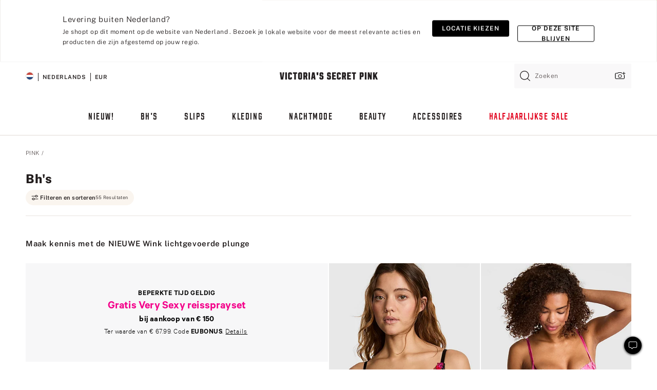

--- FILE ---
content_type: text/html;charset=UTF-8
request_url: https://nl.victoriassecret.com/nl/pink/bras
body_size: 4838
content:
<!DOCTYPE html><html lang="nl" class="desktop " data-theme="pink" data-brand="pink" data-basic="true"><head><script id="earlyBootstrap">(()=>{const e=document.cookie,t=e.indexOf("APPTYPE="),a=document.documentElement.classList,s=document.currentScript.dataset;if(t>=0){a.add("is-app");const i=t+8,r=e.slice(i);let n="";r.startsWith("IOSHANDHELD")?(a.add("is-app-ios"),s.appPlatform="ios",n=e.slice(i+12)):r.startsWith("ANDROIDHANDHELD")&&(a.add("is-app-android"),s.appPlatform="android",n=e.slice(i+16)),n.startsWith("VS")?s.appBrand="vs":n.startsWith("PN")&&(s.appBrand="pn"),s.appPlatform&&s.appBrand&&(s.appType=s.appPlatform+"-"+s.appBrand)}if(("true"===new URL(window.location.href).searchParams.get("isNativeShopTabEnabled")||"true"===sessionStorage.getItem("isNativeShopTabEnabled"))&&(document.documentElement.classList.add("is-native-shop-tab-enabled"),sessionStorage.setItem("isNativeShopTabEnabled","true")),performance.getEntriesByType)for(const{serverTiming:e}of performance.getEntriesByType("navigation"))if(e)for(const{name:t,description:a}of e)"ssrStatus"===t?s.ssrStatus=a:"basicStatus"===t?s.basicStatus=a:"renderSource"===t?s.renderSource=a:"peceActive"===t&&(s.peceActive=a)})();</script><meta charSet="utf-8"/><meta name="viewport" id="viewport-settings" content="width=device-width, initial-scale=1, minimum-scale=1"/><meta property="og:type" content="website"/><meta property="og:site_name" content="Victoria&#x27;s Secret"/><meta name="twitter:site" content="@VictoriasSecret"/><meta property="og:image" content="https://www.victoriassecret.com/assets/m5004-2ZAosamqThO8Dx2jgOQTg/images/pink-share.png"/><meta name="twitter:card" content="summary_large_image"/><meta property="og:title" content="Shop bh&#39;s en bralettes | PINK"/><meta name="description" content="Bekijk de bh&#39;s en bralettes en ontdek eindeloos veel opties in de maten AA-DDD. Shop het assortiment modellen in push-up, strapless, T-shirt, licht gevoerd en meer. Alleen bij PINK."/><meta property="og:description" content="Bekijk de bh&#39;s en bralettes en ontdek eindeloos veel opties in de maten AA-DDD. Shop het assortiment modellen in push-up, strapless, T-shirt, licht gevoerd en meer. Alleen bij PINK."/><link rel="icon" sizes="48x48" href="https://nl.victoriassecret.com/assets/m5004-2ZAosamqThO8Dx2jgOQTg/favicon.ico"/><link rel="apple-touch-icon" sizes="180x180" href="https://www.victoriassecret.com/assets/m5004-2ZAosamqThO8Dx2jgOQTg/images/apple-touch-icon.png"/><link rel="apple-touch-icon" href="https://www.victoriassecret.com/assets/m5004-2ZAosamqThO8Dx2jgOQTg/images/apple-touch-icon.png"/><link rel="icon" sizes="192x192" href="https://www.victoriassecret.com/assets/m5004-2ZAosamqThO8Dx2jgOQTg/images/android-chrome-192x192.png"/><meta name="format-detection" content="telephone=no"/> <link rel="alternate" mpdisurl href="https://www.victoriassecret.com/us/pink/bras" hrefLang="x-default"/><link rel="alternate" mpdisurl href="https://www.victoriassecret.com/at/pink/bras" hrefLang="en-AT"/><link rel="alternate" mpdisurl href="https://www.victoriassecret.com/au/pink/bras" hrefLang="en-AU"/><link rel="alternate" mpdisurl href="https://www.victoriassecret.com/be/pink/bras" hrefLang="en-BE"/><link rel="alternate" mpdisurl href="https://www.victoriassecret.com/ca/pink/bras" hrefLang="en-CA"/><link rel="alternate" mpdisurl href="https://www.victoriassecret.com/ch/pink/bras" hrefLang="en-CH"/><link rel="alternate" mpdisurl href="https://www.victoriassecret.com/cz/pink/bras" hrefLang="en-CZ"/><link rel="alternate" mpdisurl href="https://www.victoriassecret.com/de/pink/bras" hrefLang="en-DE"/><link rel="alternate" mpdisurl href="https://www.victoriassecret.com/fr/pink/bras" hrefLang="en-FR"/><link rel="alternate" mpdisurl href="https://www.victoriassecret.com/gr/pink/bras" hrefLang="en-GR"/><link rel="alternate" mpdisurl href="https://www.victoriassecret.com/hk/pink/bras" hrefLang="en-HK"/><link rel="alternate" mpdisurl href="https://www.victoriassecret.com/in/pink/bras" hrefLang="en-IN"/><link rel="alternate" mpdisurl href="https://www.victoriassecret.com/jp/pink/bras" hrefLang="en-JP"/><link rel="alternate" mpdisurl href="https://www.victoriassecret.com/kr/pink/bras" hrefLang="en-KR"/><link rel="alternate" mpdisurl href="https://www.victoriassecret.com/mx/pink/bras" hrefLang="en-MX"/><link rel="alternate" mpdisurl href="https://www.victoriassecret.com/nl/pink/bras" hrefLang="en-NL"/><link rel="alternate" mpdisurl href="https://www.victoriassecret.com/no/pink/bras" hrefLang="en-NO"/><link rel="alternate" mpdisurl href="https://www.victoriassecret.com/nz/pink/bras" hrefLang="en-NZ"/><link rel="alternate" mpdisurl href="https://www.victoriassecret.com/ro/pink/bras" hrefLang="en-RO"/><link rel="alternate" mpdisurl href="https://www.victoriassecret.com/se/pink/bras" hrefLang="en-SE"/><link rel="alternate" mpdisurl href="https://www.victoriassecret.com/sg/pink/bras" hrefLang="en-SG"/><link rel="alternate" mpdisurl href="https://www.victoriassecret.com/sk/pink/bras" hrefLang="en-SK"/><link rel="alternate" mpdisurl href="https://www.victoriassecret.com/us/pink/bras" hrefLang="en-US"/><link rel="alternate" mpdisurl href="https://fr.victoriassecret.com/be/pink/bras" hrefLang="fr-BE"/><link rel="alternate" mpdisurl href="https://fr.victoriassecret.com/bf/pink/bras" hrefLang="fr-BF"/><link rel="alternate" mpdisurl href="https://fr.victoriassecret.com/ch/pink/bras" hrefLang="fr-CH"/><link rel="alternate" mpdisurl href="https://fr.victoriassecret.com/fr/pink/bras" hrefLang="fr-FR"/><link rel="alternate" mpdisurl href="https://frca.victoriassecret.com/ca/pink/bras" hrefLang="fr-CA"/><link rel="alternate" mpdisurl href="https://de.victoriassecret.com/at/pink/bras" hrefLang="de-AT"/><link rel="alternate" mpdisurl href="https://de.victoriassecret.com/ch/pink/bras" hrefLang="de-CH"/><link rel="alternate" mpdisurl href="https://de.victoriassecret.com/de/pink/bras" hrefLang="de-DE"/><link rel="alternate" mpdisurl href="https://it.victoriassecret.com/it/pink/bras" hrefLang="it-IT"/><link rel="alternate" mpdisurl href="https://ja.victoriassecret.com/jp/pink/bras" hrefLang="ja-JP"/><link rel="alternate" mpdisurl href="https://ko.victoriassecret.com/kr/pink/bras" hrefLang="ko-KR"/><link rel="alternate" mpdisurl href="https://pl.victoriassecret.com/pl/pink/bras" hrefLang="pl-PL"/><link rel="alternate" mpdisurl href="https://es.victoriassecret.com/es/pink/bras" hrefLang="es-ES"/><link rel="alternate" mpdisurl href="https://sp.victoriassecret.com/ar/pink/bras" hrefLang="es-AR"/><link rel="alternate" mpdisurl href="https://sp.victoriassecret.com/bo/pink/bras" hrefLang="es-BO"/><link rel="alternate" mpdisurl href="https://sp.victoriassecret.com/bz/pink/bras" hrefLang="es-BZ"/><link rel="alternate" mpdisurl href="https://sp.victoriassecret.com/cl/pink/bras" hrefLang="es-CL"/><link rel="alternate" mpdisurl href="https://sp.victoriassecret.com/co/pink/bras" hrefLang="es-CO"/><link rel="alternate" mpdisurl href="https://sp.victoriassecret.com/cr/pink/bras" hrefLang="es-CR"/><link rel="alternate" mpdisurl href="https://sp.victoriassecret.com/do/pink/bras" hrefLang="es-DO"/><link rel="alternate" mpdisurl href="https://sp.victoriassecret.com/ec/pink/bras" hrefLang="es-EC"/><link rel="alternate" mpdisurl href="https://sp.victoriassecret.com/gt/pink/bras" hrefLang="es-GT"/><link rel="alternate" mpdisurl href="https://sp.victoriassecret.com/hn/pink/bras" hrefLang="es-HN"/><link rel="alternate" mpdisurl href="https://sp.victoriassecret.com/mx/pink/bras" hrefLang="es-MX"/><link rel="alternate" mpdisurl href="https://sp.victoriassecret.com/ni/pink/bras" hrefLang="es-NI"/><link rel="alternate" mpdisurl href="https://sp.victoriassecret.com/pa/pink/bras" hrefLang="es-PA"/><link rel="alternate" mpdisurl href="https://sp.victoriassecret.com/pe/pink/bras" hrefLang="es-PE"/><link rel="alternate" mpdisurl href="https://sp.victoriassecret.com/py/pink/bras" hrefLang="es-PY"/><link rel="alternate" mpdisurl href="https://sp.victoriassecret.com/sv/pink/bras" hrefLang="es-SV"/><link rel="alternate" mpdisurl href="https://sp.victoriassecret.com/us/pink/bras" hrefLang="es-US"/><link rel="alternate" mpdisurl href="https://sp.victoriassecret.com/uy/pink/bras" hrefLang="es-UY"/><link rel="alternate" mpdisurl href="https://sp.victoriassecret.com/ve/pink/bras" hrefLang="es-VE"/><link rel="alternate" mpdisurl href="https://nl.victoriassecret.com/nl/pink/bras" hrefLang="nl-NL"/><link href="https://nl.victoriassecret.com/assets/m5004-2ZAosamqThO8Dx2jgOQTg/templates/ssr-collection/desktop/style.css" rel="stylesheet"/><title>Shop bh's en bralettes | PINK</title><style data-styled="" data-styled-version="5.3.9">.huVxo{-webkit-animation:fadein 1s ease-in;animation:fadein 1s ease-in;margin:0 auto;}/*!sc*/
@-webkit-keyframes fadein{0%{opacity:0;}50%{opacity:0;}100%{opacity:1;}}/*!sc*/
@keyframes fadein{0%{opacity:0;}50%{opacity:0;}100%{opacity:1;}}/*!sc*/
data-styled.g1492[id="sc-hhncp1-0"]{content:"huVxo,"}/*!sc*/
.hIWGSz{position:absolute;inset:0;display:-webkit-box;display:-webkit-flex;display:-ms-flexbox;display:flex;-webkit-box-pack:center;-webkit-justify-content:center;-ms-flex-pack:center;justify-content:center;-webkit-align-items:center;-webkit-box-align:center;-ms-flex-align:center;align-items:center;}/*!sc*/
data-styled.g1493[id="sc-17pbkyn-0"]{content:"hIWGSz,"}/*!sc*/
.kyFYCC{bottom:-100px;right:0;margin:1rem;-webkit-animation:slidein 750ms ease-out 10s forwards;animation:slidein 750ms ease-out 10s forwards;}/*!sc*/
data-styled.g1494[id="sc-17pbkyn-1"]{content:"kyFYCC,"}/*!sc*/
.jMLnnC{position:absolute;top:0;width:100%;}/*!sc*/
.jMLnnC .fabric-masthead-static-brandbar{width:100%;margin:0;}/*!sc*/
.jMLnnC .fabric-masthead-static-brandbar > .fabric-masthead-static-brandbar-smo-holder{height:40px;background-color:#f9e2e7;}/*!sc*/
.jMLnnC .fabric-masthead-static-brandbar > .fabric-masthead-static-brandbar-container{height:40px;background-color:#f7f7f8;}/*!sc*/
.jMLnnC .fabric-masthead-logo-area{width:100%;-webkit-box-pack:center;-webkit-justify-content:center;-ms-flex-pack:center;justify-content:center;-webkit-justify-content:center;}/*!sc*/
.jMLnnC .fabric-masthead-logo-area.fabric-layout-breakpoints .fabric-static-masthead-logo{-webkit-flex:0 0 275px;-ms-flex:0 0 275px;flex:0 0 275px;height:40px;margin:24px auto 50px;background-color:#f5f5f6;border-radius:3px;}/*!sc*/
.jMLnnC .fabric-masthead-category-nav-item .fabric-masthead-category-nav-link{height:20px;width:90px;background-color:#f5f5f6;padding:0.334rem 0.334rem 0.334rem 4px;display:block;text-transform:uppercase;position:relative;}/*!sc*/
.jMLnnC .fabric-masthead-category-nav-item{margin-right:20px;border-radius:3px;}/*!sc*/
.jMLnnC .fabric-masthead-logo-area{display:-webkit-box;display:-webkit-flex;display:-ms-flexbox;display:flex;height:115px;-webkit-box-pack:justify;-webkit-justify-content:space-between;-ms-flex-pack:justify;justify-content:space-between;-webkit-align-items:center;-webkit-box-align:center;-ms-flex-align:center;align-items:center;}/*!sc*/
.jMLnnC .fabric-masthead-category-nav-menu{width:944px;display:-webkit-box;display:-webkit-flex;display:-ms-flexbox;display:flex;margin:0 auto;-webkit-box-pack:justify;-webkit-justify-content:space-between;-ms-flex-pack:justify;justify-content:space-between;-webkit-align-items:center;-webkit-box-align:center;-ms-flex-align:center;align-items:center;}/*!sc*/
[data-device='desktop'] .sc-d7p3b7-0 .fabric-masthead-category-nav-item{padding-bottom:0.334rem;}/*!sc*/
data-styled.g1495[id="sc-d7p3b7-0"]{content:"jMLnnC,"}/*!sc*/
</style><link rel="preconnect" href="https://nl-api.victoriassecret.com/" crossorigin="use-credentials"/>
<link rel="stylesheet" type="text/css" href="https://nl.victoriassecret.com/custom_CSS/mpCSS.css?check=10">
</head><body class="fabric pink"><div class="fabric-toast-traffic-control"></div><div class="reactContainer" id="componentContainer" data-hydrate="true"><header class="fabric-masthead-component sc-d7p3b7-0 jMLnnC"><div class="fabric-masthead-static-brandbar"><div class="fabric-masthead-static-brandbar-smo-holder"></div><div class="fabric-masthead-static-brandbar-container"></div></div><div class="fabric-masthead-logo-area fabric-layout-breakpoints"><h1 class="fabric-static-masthead-logo"></h1></div><nav class="fabric-masthead-static-category-nav-component"><ul class="fabric-masthead-category-nav-menu" role="menu"><li class="fabric-masthead-category-nav-item" role="none"><a class="fabric-masthead-category-nav-link"></a></li><li class="fabric-masthead-category-nav-item" role="none"><a class="fabric-masthead-category-nav-link"></a></li><li class="fabric-masthead-category-nav-item" role="none"><a class="fabric-masthead-category-nav-link"></a></li><li class="fabric-masthead-category-nav-item" role="none"><a class="fabric-masthead-category-nav-link"></a></li><li class="fabric-masthead-category-nav-item" role="none"><a class="fabric-masthead-category-nav-link"></a></li><li class="fabric-masthead-category-nav-item" role="none"><a class="fabric-masthead-category-nav-link"></a></li><li class="fabric-masthead-category-nav-item" role="none"><a class="fabric-masthead-category-nav-link"></a></li><li class="fabric-masthead-category-nav-item" role="none"><a class="fabric-masthead-category-nav-link"></a></li><li class="fabric-masthead-category-nav-item" role="none"><a class="fabric-masthead-category-nav-link"></a></li></ul></nav></header><div class="fabric-page-loading"><div class="fabric-page-spinner sc-17pbkyn-0 hIWGSz"><div class="fabric-spinner-element sc-hhncp1-0 huVxo"><div><span class="fabric-hide-a11y-element">Bezig met laden ...</span></div><div></div><div></div><div></div><div></div><div></div><div></div><div></div><div></div><div></div><div></div><div></div></div></div><div class="fabric-toast-utility static-site"><div class="toast-container"><strong>Het laden van de pagina duurt langer dan verwacht.</strong></div></div></div></div><div class="fabric-dialog-container"></div><div class="fabric-salesforce-chat-dialog"></div><script id="brastrap-data" type="application/json">{"endpoints":[{"key":"analyticsCore","context":"analytics","version":"v3","path":"global","www":false,"pci":false},{"key":"authStatus","context":"auth","version":"v27","path":"status","method":"POST","prioritized":true,"www":false,"pci":false},{"key":"featureFlags","context":"experience","version":"v4","path":"feature-flags","www":false,"pci":false,"prioritized":true,"timeout":7000,"queryWhitelist":["cm_mmc"]},{"key":"countryList","context":"settings","version":"v3","path":"countries","www":false,"pci":false},{"key":"languageList","context":"settings","version":"v3","path":"languages","www":false,"pci":false},{"key":"dataPrivacyRightsGPCSettings","context":"dataprivacyrights","version":"v7","path":"jwt","www":false,"pci":false},{"key":"zipGating","context":"gatingexperience","version":"v1","path":"sddgating","www":false,"pci":false,"prioritized":true},{"key":"environment","context":"assets","version":"m5004-2ZAosamqThO8Dx2jgOQTg","path":"settings.json","www":true,"pci":false},{"key":"navigations","context":"navigations","version":"v9","path":"navigations?channel=victorias-secret-desktop-tablet-eu&l1=bras","www":false,"pci":false,"queryWhitelist":["cm_mmc"]},{"key":"bagCount","context":"orders","version":"v38","path":"bag/count","www":false,"pci":false,"overrides":{"featureFlags.dimensions[dimension=F302].active=C":{"version":"v39","path":"bag/count"}}},{"key":"breadcrumbs","context":"breadcrumbs","version":"v4","path":"breadcrumbs?collectionId=e9063a3a-e01a-46d2-8f77-b19ac8a22731","www":false,"pci":false,"queryWhitelist":["collectionId"]},{"key":"collectionPage","context":"collectionheaders","version":"v9","path":"?collectionId=e9063a3a-e01a-46d2-8f77-b19ac8a22731","www":false,"pci":false,"queryWhitelist":["cm_mmc"]},{"key":"collectionEnsembles","context":"stacksensemble","version":"v4","path":"?brand=pink&collectionId=e9063a3a-e01a-46d2-8f77-b19ac8a22731","www":false,"pci":false,"queryWhitelist":["cm_mmc","brand","stackId"]},{"key":"collectionFilters","context":"filters","version":"v21","path":"?collectionId=e9063a3a-e01a-46d2-8f77-b19ac8a22731&isPersonalized=true","www":false,"pci":false,"queryWhitelist":["filter","storeId","isFilterEnhanced"],"overrides":{"featureFlags.dimensions[dimension=F810].active=C":{"path":"?collectionId=e9063a3a-e01a-46d2-8f77-b19ac8a22731&isPersonalized=true&isFilterEnhanced=true"},"featureFlags.dimensions[dimension=F539].active=C":{"version":"v22"},"featureFlags.dimensions[dimension=F539].active=D":{"version":"v23"}}},{"key":"collectionStacks","context":"stacks","version":"v41","path":"?brand=pink&collectionId=e9063a3a-e01a-46d2-8f77-b19ac8a22731&orderBy={{orderBy}}&maxSwatches=8&isPersonalized=true&isWishlistEnabled=true&recCues=true","www":false,"pci":false,"queryWhitelist":["cm_mmc","brand","filter","orderBy","stackId","storeId"],"overrides":{"featureFlags.dimensions[dimension=F809].active=C":{"version":"v42"},"featureFlags.dimensions[dimension=F539].active=C":{"version":"v43"},"featureFlags.dimensions[dimension=F539].active=C&&featureFlags.dimensions[dimension=F809].active=C":{"version":"v44"},"featureFlags.dimensions[dimension=F539].active=D":{"version":"v45"},"featureFlags.dimensions[dimension=F539].active=D&&featureFlags.dimensions[dimension=F809].active=C":{"version":"v46"}}},{"key":"brandConfigs","context":"settings","version":"v3","path":"brandconfigs?brand=pink&region=international","www":false,"pci":false,"queryWhitelist":["brand","region"]}],"icons":["/assets/m5004-2ZAosamqThO8Dx2jgOQTg/react/icon/brand.svg","/assets/m5004-2ZAosamqThO8Dx2jgOQTg/react/icon/main.svg","/assets/m5004-2ZAosamqThO8Dx2jgOQTg/react/icon/third-party.svg","/assets/m5004-2ZAosamqThO8Dx2jgOQTg/react/icon/exclude.svg"],"scripts":[],"settings":{"apiUrl":"https://nl-api.victoriassecret.com","pciApiUrl":"https://api2.victoriassecret.com"}}</script><script id="reactLibrary" src="https://nl.victoriassecret.com/assets/m5004-2ZAosamqThO8Dx2jgOQTg/desktop/react-18.js" defer=""></script><script id="sentryReactSdk" src="https://nl.victoriassecret.com/assets/m5004-2ZAosamqThO8Dx2jgOQTg/desktop/sentry-react-sdk.js" defer=""></script><script id="brastrap" src="https://nl.victoriassecret.com/assets/m5004-2ZAosamqThO8Dx2jgOQTg/brastrap.js" defer=""></script><!-- mp_trans_schedule_disable_start 149 --><script id="clientProps" type="application/json">{"apiData":{"cmsPage":{"oldPath":"","path":"/pink/bras","template":"collection","collectionId":"e9063a3a-e01a-46d2-8f77-b19ac8a22731","channel":"victorias-secret-desktop-tablet-eu","meta":{"id":"e9063a3a-e01a-46d2-8f77-b19ac8a22731","name":"","language":"","title":"Bh's","displayOn":"desktop","metas":[{"name":"metaTitle","content":"Shop Bras & Bralettes | PINK"},{"name":"metaDescription","content":"Bekijk de bh's en bralettes en ontdek eindeloos veel opties in de maten AA-DDD. Shop het assortiment modellen in push-up, strapless, T-shirt, licht gevoerd en meer. Alleen bij PINK."}],"seoEvergreen":"on"},"analytics":{"page_category":"Bras collection","category_id":"PINK","page_type":"collection","page_category_id":"PINK|BRAS","parent_category_id":"PINK"},"redirect":{}}},"apiResponses":{},"brand":"pink","buildId":"m5004-2ZAosamqThO8Dx2jgOQTg","category":"bras","cmsPageChannel":"victorias-secret-desktop-tablet-eu","countryCode":"nl","deployEnv":{"wwwOrigin":"https://nl.victoriassecret.com/","apiOrigin":"https://nl-api.victoriassecret.com","apiPciOrigin":"https://api2.victoriassecret.com","languageDomainSuffix":".victoriassecret.com","englishDomainPrefix":"www","assetsOrigin":"https://nl.victoriassecret.com/","assetsContext":"/assets","languageDomains":{"de.victoriassecret.com":{"domainCode":"de"},"es.victoriassecret.com":{"domainCode":"es"},"fr.victoriassecret.com":{"domainCode":"fr"},"frca.victoriassecret.com":{"domainCode":"frca"},"it.victoriassecret.com":{"domainCode":"it"},"ja.victoriassecret.com":{"domainCode":"ja"},"ko.victoriassecret.com":{"domainCode":"ko"},"pl.victoriassecret.com":{"domainCode":"pl"},"sp.victoriassecret.com":{"domainCode":"sp"}}},"deviceType":"desktop","deployEnvName":"production","endpoints":[{"key":"analyticsCore","context":"analytics","version":"v3","path":"global","www":false,"pci":false},{"key":"authStatus","context":"auth","version":"v27","path":"status","method":"POST","prioritized":true,"www":false,"pci":false},{"key":"featureFlags","context":"experience","version":"v4","path":"feature-flags","www":false,"pci":false,"prioritized":true,"timeout":7000,"queryWhitelist":["cm_mmc"]},{"key":"countryList","context":"settings","version":"v3","path":"countries","www":false,"pci":false},{"key":"languageList","context":"settings","version":"v3","path":"languages","www":false,"pci":false},{"key":"dataPrivacyRightsGPCSettings","context":"dataprivacyrights","version":"v7","path":"jwt","www":false,"pci":false},{"key":"zipGating","context":"gatingexperience","version":"v1","path":"sddgating","www":false,"pci":false,"prioritized":true},{"key":"environment","context":"assets","version":"m5004-2ZAosamqThO8Dx2jgOQTg","path":"settings.json","www":true,"pci":false},{"key":"navigations","context":"navigations","version":"v9","path":"navigations?channel=victorias-secret-desktop-tablet-eu&l1=bras","www":false,"pci":false,"queryWhitelist":["cm_mmc"]},{"key":"bagCount","context":"orders","version":"v38","path":"bag/count","www":false,"pci":false,"overrides":{"featureFlags.dimensions[dimension=F302].active=C":{"version":"v39","path":"bag/count"}}},{"key":"breadcrumbs","context":"breadcrumbs","version":"v4","path":"breadcrumbs?collectionId=e9063a3a-e01a-46d2-8f77-b19ac8a22731","www":false,"pci":false,"queryWhitelist":["collectionId"]},{"key":"collectionPage","context":"collectionheaders","version":"v9","path":"?collectionId=e9063a3a-e01a-46d2-8f77-b19ac8a22731","www":false,"pci":false,"queryWhitelist":["cm_mmc"]},{"key":"collectionEnsembles","context":"stacksensemble","version":"v4","path":"?brand=pink&collectionId=e9063a3a-e01a-46d2-8f77-b19ac8a22731","www":false,"pci":false,"queryWhitelist":["cm_mmc","brand","stackId"]},{"key":"collectionFilters","context":"filters","version":"v21","path":"?collectionId=e9063a3a-e01a-46d2-8f77-b19ac8a22731&isPersonalized=true","www":false,"pci":false,"queryWhitelist":["filter","storeId","isFilterEnhanced"],"overrides":{"featureFlags.dimensions[dimension=F810].active=C":{"path":"?collectionId=e9063a3a-e01a-46d2-8f77-b19ac8a22731&isPersonalized=true&isFilterEnhanced=true"},"featureFlags.dimensions[dimension=F539].active=C":{"version":"v22"},"featureFlags.dimensions[dimension=F539].active=D":{"version":"v23"}}},{"key":"collectionStacks","context":"stacks","version":"v41","path":"?brand=pink&collectionId=e9063a3a-e01a-46d2-8f77-b19ac8a22731&orderBy={{orderBy}}&maxSwatches=8&isPersonalized=true&isWishlistEnabled=true&recCues=true","www":false,"pci":false,"queryWhitelist":["cm_mmc","brand","filter","orderBy","stackId","storeId"],"overrides":{"featureFlags.dimensions[dimension=F809].active=C":{"version":"v42"},"featureFlags.dimensions[dimension=F539].active=C":{"version":"v43"},"featureFlags.dimensions[dimension=F539].active=C&&featureFlags.dimensions[dimension=F809].active=C":{"version":"v44"},"featureFlags.dimensions[dimension=F539].active=D":{"version":"v45"},"featureFlags.dimensions[dimension=F539].active=D&&featureFlags.dimensions[dimension=F809].active=C":{"version":"v46"}}},{"key":"brandConfigs","context":"settings","version":"v3","path":"brandconfigs?brand=pink&region=international","www":false,"pci":false,"queryWhitelist":["brand","region"]}],"languageCode":"nl","react18Mode":false,"renderType":"basic","sanitizedUrl":"https://nl.victoriassecret.com/nl/pink/bras","timestamp":1769457632588,"enableSentry":true}</script><!-- mp_trans_schedule_disable_end 149 --><script src="https://nl.victoriassecret.com/assets/m5004-2ZAosamqThO8Dx2jgOQTg/desktop/runtime.js" defer=""></script><script src="https://nl.victoriassecret.com/assets/m5004-2ZAosamqThO8Dx2jgOQTg/desktop/5641.js" defer=""></script><script src="https://nl.victoriassecret.com/assets/m5004-2ZAosamqThO8Dx2jgOQTg/desktop/573.js" defer=""></script><script src="https://nl.victoriassecret.com/assets/m5004-2ZAosamqThO8Dx2jgOQTg/desktop/6863.js" defer=""></script><script src="https://nl.victoriassecret.com/assets/m5004-2ZAosamqThO8Dx2jgOQTg/desktop/9300.js" defer=""></script><script src="https://nl.victoriassecret.com/assets/m5004-2ZAosamqThO8Dx2jgOQTg/desktop/8776.js" defer=""></script><script src="https://nl.victoriassecret.com/assets/m5004-2ZAosamqThO8Dx2jgOQTg/desktop/1440.js" defer=""></script><script src="https://nl.victoriassecret.com/assets/m5004-2ZAosamqThO8Dx2jgOQTg/desktop/5801.js" defer=""></script><script src="https://nl.victoriassecret.com/assets/m5004-2ZAosamqThO8Dx2jgOQTg/desktop/2316.js" defer=""></script><script src="https://nl.victoriassecret.com/assets/m5004-2ZAosamqThO8Dx2jgOQTg/desktop/685.js" defer=""></script><script src="https://nl.victoriassecret.com/assets/m5004-2ZAosamqThO8Dx2jgOQTg/desktop/6817.js" defer=""></script><script src="https://nl.victoriassecret.com/assets/m5004-2ZAosamqThO8Dx2jgOQTg/desktop/420.js" defer=""></script><script src="https://nl.victoriassecret.com/assets/m5004-2ZAosamqThO8Dx2jgOQTg/desktop/1405.js" defer=""></script><script src="https://nl.victoriassecret.com/assets/m5004-2ZAosamqThO8Dx2jgOQTg/templates/ssr-collection/desktop/index.js" defer=""></script><style type="text/css">/*MP#1015*/@media only screen and (max-width:1200px){.shop-by-style-carousel > div{height:310px;overflow:visible;}}</style></body>
<!-- MP Google Tag Manager -->
<script nonce="mpgtmdply">(function(w,d,s,l,i){w[l]=w[l]||[];w[l].push({'gtm.start':
new Date().getTime(),event:'gtm.js'});var f=d.getElementsByTagName(s)[0],
j=d.createElement(s),dl=l!='dataLayer'?'&l='+l:'';j.async=true;j.src=
'https://www.googletagmanager.com/gtm.js?id='+i+dl;f.parentNode.insertBefore(j,f);
})(window,document,'script','mpDataLayer','GTM-NKJ73QTQ');</script>
<!-- End Google Tag Manager -->

<!-- MP Google Tag Manager (noscript) -->
<noscript><iframe src="https://www.googletagmanager.com/ns.html?id=GTM-NKJ73QTQ"
height="0" width="0" style="display:none;visibility:hidden"></iframe></noscript>
<!-- End Google Tag Manager (noscript) -->

<!--Processed by MotionPoint's TransMotion (r) translation engine v22.36.0 12/23/2025. Copyright© 2003-2026 MotionPoint Corporation. All Rights Reserved. This product is protected under one or more of the following US patents: 7584216, 7580960, 7627479, 7627817, 7996417, 8065294. Other patents pending.--></html>